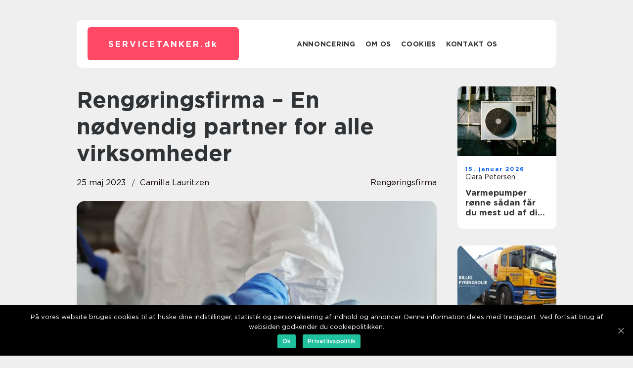

--- FILE ---
content_type: text/html; charset=UTF-8
request_url: https://servicetanker.dk/rengoeringsfirma-en-noedvendig-partner-for-alle-virksomheder/
body_size: 11909
content:
<!doctype html>
<html lang="da-DK">
<head>
    <meta charset="UTF-8">
    <meta name="viewport" content="width=device-width, initial-scale=1">

    <link rel="apple-touch-icon" sizes="180x180" href="https://servicetanker.dk/wp-content/themes/klikko7_d_04_06_2025/dest/images/favicon.png">
    <link rel="icon" type="image/png" sizes="32x32" href="https://servicetanker.dk/wp-content/themes/klikko7_d_04_06_2025/dest/images/favicon.png">
    <link rel="icon" type="image/png" sizes="16x16" href="https://servicetanker.dk/wp-content/themes/klikko7_d_04_06_2025/dest/images/favicon.png">
    <link href="https://servicetanker.dk/wp-content/themes/klikko7_d_04_06_2025/dest/fonts/fonts.css" rel="stylesheet">
            <title>Rengøringsfirma – En nødvendig partner for alle virksomheder</title>
    <meta name='robots' content='index, follow' />
	<style>img:is([sizes="auto" i], [sizes^="auto," i]) { contain-intrinsic-size: 3000px 1500px }</style>
	
	<!-- This site is optimized with the Yoast SEO plugin v25.3.1 - https://yoast.com/wordpress/plugins/seo/ -->
	<link rel="canonical" href="https://servicetanker.dk/rengoeringsfirma-en-noedvendig-partner-for-alle-virksomheder/" />
	<meta property="og:locale" content="da_DK" />
	<meta property="og:type" content="article" />
	<meta property="og:title" content="Rengøringsfirma – En nødvendig partner for alle virksomheder - Få indsigt i service og kundepleje gennem vores blog" />
	<meta property="og:description" content="Når det kommer til at drive en virksomhed, er der mange tiltag, man skal huske på. Det at skabe en rent og ordentlig arbejdsplads er ikke kun en nødvendighed af hygiejniske årsager, men også af praktiske årsager. At have en ren arbejdsplads kan bidrage til en øget produktivitet og en gladere arbejdsstyrke. Men det er [&hellip;]" />
	<meta property="og:url" content="https://servicetanker.dk/rengoeringsfirma-en-noedvendig-partner-for-alle-virksomheder/" />
	<meta property="og:site_name" content="Få indsigt i service og kundepleje gennem vores blog" />
	<meta property="article:published_time" content="2023-05-25T08:50:40+00:00" />
	<meta property="article:modified_time" content="2025-07-02T12:45:56+00:00" />
	<meta property="og:image" content="https://servicetanker.dk/wp-content/uploads/2023/05/pexels-4099467.jpeg" />
	<meta property="og:image:width" content="1000" />
	<meta property="og:image:height" content="667" />
	<meta property="og:image:type" content="image/jpeg" />
	<meta name="author" content="Camilla Lauritzen" />
	<meta name="twitter:card" content="summary_large_image" />
	<script type="application/ld+json" class="yoast-schema-graph">{"@context":"https://schema.org","@graph":[{"@type":"WebPage","@id":"https://servicetanker.dk/rengoeringsfirma-en-noedvendig-partner-for-alle-virksomheder/","url":"https://servicetanker.dk/rengoeringsfirma-en-noedvendig-partner-for-alle-virksomheder/","name":"Rengøringsfirma – En nødvendig partner for alle virksomheder - Få indsigt i service og kundepleje gennem vores blog","isPartOf":{"@id":"https://servicetanker.dk/#website"},"primaryImageOfPage":{"@id":"https://servicetanker.dk/rengoeringsfirma-en-noedvendig-partner-for-alle-virksomheder/#primaryimage"},"image":{"@id":"https://servicetanker.dk/rengoeringsfirma-en-noedvendig-partner-for-alle-virksomheder/#primaryimage"},"thumbnailUrl":"https://servicetanker.dk/wp-content/uploads/2023/05/pexels-4099467.jpeg","datePublished":"2023-05-25T08:50:40+00:00","dateModified":"2025-07-02T12:45:56+00:00","author":{"@id":"https://servicetanker.dk/#/schema/person/957fb5757eed57a6cd56c792e0e10fef"},"breadcrumb":{"@id":"https://servicetanker.dk/rengoeringsfirma-en-noedvendig-partner-for-alle-virksomheder/#breadcrumb"},"inLanguage":"da-DK","potentialAction":[{"@type":"ReadAction","target":["https://servicetanker.dk/rengoeringsfirma-en-noedvendig-partner-for-alle-virksomheder/"]}]},{"@type":"ImageObject","inLanguage":"da-DK","@id":"https://servicetanker.dk/rengoeringsfirma-en-noedvendig-partner-for-alle-virksomheder/#primaryimage","url":"https://servicetanker.dk/wp-content/uploads/2023/05/pexels-4099467.jpeg","contentUrl":"https://servicetanker.dk/wp-content/uploads/2023/05/pexels-4099467.jpeg","width":1000,"height":667},{"@type":"BreadcrumbList","@id":"https://servicetanker.dk/rengoeringsfirma-en-noedvendig-partner-for-alle-virksomheder/#breadcrumb","itemListElement":[{"@type":"ListItem","position":1,"name":"Hjem","item":"https://servicetanker.dk/"},{"@type":"ListItem","position":2,"name":"Rengøringsfirma – En nødvendig partner for alle virksomheder"}]},{"@type":"WebSite","@id":"https://servicetanker.dk/#website","url":"https://servicetanker.dk/","name":"Få indsigt i service og kundepleje gennem vores blog","description":"Følg vores blog og få artikler, guides og cases om service og kundepleje.","potentialAction":[{"@type":"SearchAction","target":{"@type":"EntryPoint","urlTemplate":"https://servicetanker.dk/?s={search_term_string}"},"query-input":{"@type":"PropertyValueSpecification","valueRequired":true,"valueName":"search_term_string"}}],"inLanguage":"da-DK"},{"@type":"Person","@id":"https://servicetanker.dk/#/schema/person/957fb5757eed57a6cd56c792e0e10fef","name":"Camilla Lauritzen","image":{"@type":"ImageObject","inLanguage":"da-DK","@id":"https://servicetanker.dk/#/schema/person/image/","url":"https://secure.gravatar.com/avatar/f1e1e24fb4ca05e1d28bb33c0875bd15a53162ca7e0ec10fa2f246a2b033e1c7?s=96&d=mm&r=g","contentUrl":"https://secure.gravatar.com/avatar/f1e1e24fb4ca05e1d28bb33c0875bd15a53162ca7e0ec10fa2f246a2b033e1c7?s=96&d=mm&r=g","caption":"Camilla Lauritzen"},"description":"Innovativ og l&oslash;sningsorienteret Full-Stack Developer med en bachelor i Softwareudvikling fra IT-Universitetet i K&oslash;benhavn (ITU). Jeg har en st&aelig;rk teknisk forst&aring;else og stor erfaring med at arbejde i hele tech-stack&rsquo;en &ndash; fra frontend med moderne JavaScript-frameworks til backend-udvikling i robuste servermilj&oslash;er. Jeg udvikler skalerbare og effektive digitale l&oslash;sninger med fokus p&aring; performance, sikkerhed og brugervenlighed. Min analytiske tilgang g&oslash;r, at jeg altid s&oslash;ger at optimere kode, systemarkitektur og arbejdsgange, s&aring; b&aring;de udviklingstid og slutresultat bliver s&aring; effektivt som muligt. Derudover har jeg stor erfaring med at skrive og redigere teknisk dokumentation, API-vejledninger og brugermanualer, hvilket skaber gennemsigtighed og styrker samarbejdet mellem udvikling, forretning og &oslash;vrige interessenter. Jeg trives i tv&aelig;rfaglige teams og br&aelig;nder for at bygge l&oslash;sninger, der skaber reel v&aelig;rdi for b&aring;de brugere og virksomheder.","url":"https://servicetanker.dk/author/camilla_lauritzen/"}]}</script>
	<!-- / Yoast SEO plugin. -->


<link rel="alternate" type="application/rss+xml" title="Få indsigt i service og kundepleje gennem vores blog &raquo; Rengøringsfirma – En nødvendig partner for alle virksomheder-kommentar-feed" href="https://servicetanker.dk/rengoeringsfirma-en-noedvendig-partner-for-alle-virksomheder/feed/" />
<script type="text/javascript">
/* <![CDATA[ */
window._wpemojiSettings = {"baseUrl":"https:\/\/s.w.org\/images\/core\/emoji\/16.0.1\/72x72\/","ext":".png","svgUrl":"https:\/\/s.w.org\/images\/core\/emoji\/16.0.1\/svg\/","svgExt":".svg","source":{"concatemoji":"https:\/\/servicetanker.dk\/wp-includes\/js\/wp-emoji-release.min.js?ver=6.8.3"}};
/*! This file is auto-generated */
!function(s,n){var o,i,e;function c(e){try{var t={supportTests:e,timestamp:(new Date).valueOf()};sessionStorage.setItem(o,JSON.stringify(t))}catch(e){}}function p(e,t,n){e.clearRect(0,0,e.canvas.width,e.canvas.height),e.fillText(t,0,0);var t=new Uint32Array(e.getImageData(0,0,e.canvas.width,e.canvas.height).data),a=(e.clearRect(0,0,e.canvas.width,e.canvas.height),e.fillText(n,0,0),new Uint32Array(e.getImageData(0,0,e.canvas.width,e.canvas.height).data));return t.every(function(e,t){return e===a[t]})}function u(e,t){e.clearRect(0,0,e.canvas.width,e.canvas.height),e.fillText(t,0,0);for(var n=e.getImageData(16,16,1,1),a=0;a<n.data.length;a++)if(0!==n.data[a])return!1;return!0}function f(e,t,n,a){switch(t){case"flag":return n(e,"\ud83c\udff3\ufe0f\u200d\u26a7\ufe0f","\ud83c\udff3\ufe0f\u200b\u26a7\ufe0f")?!1:!n(e,"\ud83c\udde8\ud83c\uddf6","\ud83c\udde8\u200b\ud83c\uddf6")&&!n(e,"\ud83c\udff4\udb40\udc67\udb40\udc62\udb40\udc65\udb40\udc6e\udb40\udc67\udb40\udc7f","\ud83c\udff4\u200b\udb40\udc67\u200b\udb40\udc62\u200b\udb40\udc65\u200b\udb40\udc6e\u200b\udb40\udc67\u200b\udb40\udc7f");case"emoji":return!a(e,"\ud83e\udedf")}return!1}function g(e,t,n,a){var r="undefined"!=typeof WorkerGlobalScope&&self instanceof WorkerGlobalScope?new OffscreenCanvas(300,150):s.createElement("canvas"),o=r.getContext("2d",{willReadFrequently:!0}),i=(o.textBaseline="top",o.font="600 32px Arial",{});return e.forEach(function(e){i[e]=t(o,e,n,a)}),i}function t(e){var t=s.createElement("script");t.src=e,t.defer=!0,s.head.appendChild(t)}"undefined"!=typeof Promise&&(o="wpEmojiSettingsSupports",i=["flag","emoji"],n.supports={everything:!0,everythingExceptFlag:!0},e=new Promise(function(e){s.addEventListener("DOMContentLoaded",e,{once:!0})}),new Promise(function(t){var n=function(){try{var e=JSON.parse(sessionStorage.getItem(o));if("object"==typeof e&&"number"==typeof e.timestamp&&(new Date).valueOf()<e.timestamp+604800&&"object"==typeof e.supportTests)return e.supportTests}catch(e){}return null}();if(!n){if("undefined"!=typeof Worker&&"undefined"!=typeof OffscreenCanvas&&"undefined"!=typeof URL&&URL.createObjectURL&&"undefined"!=typeof Blob)try{var e="postMessage("+g.toString()+"("+[JSON.stringify(i),f.toString(),p.toString(),u.toString()].join(",")+"));",a=new Blob([e],{type:"text/javascript"}),r=new Worker(URL.createObjectURL(a),{name:"wpTestEmojiSupports"});return void(r.onmessage=function(e){c(n=e.data),r.terminate(),t(n)})}catch(e){}c(n=g(i,f,p,u))}t(n)}).then(function(e){for(var t in e)n.supports[t]=e[t],n.supports.everything=n.supports.everything&&n.supports[t],"flag"!==t&&(n.supports.everythingExceptFlag=n.supports.everythingExceptFlag&&n.supports[t]);n.supports.everythingExceptFlag=n.supports.everythingExceptFlag&&!n.supports.flag,n.DOMReady=!1,n.readyCallback=function(){n.DOMReady=!0}}).then(function(){return e}).then(function(){var e;n.supports.everything||(n.readyCallback(),(e=n.source||{}).concatemoji?t(e.concatemoji):e.wpemoji&&e.twemoji&&(t(e.twemoji),t(e.wpemoji)))}))}((window,document),window._wpemojiSettings);
/* ]]> */
</script>
<style id='wp-emoji-styles-inline-css' type='text/css'>

	img.wp-smiley, img.emoji {
		display: inline !important;
		border: none !important;
		box-shadow: none !important;
		height: 1em !important;
		width: 1em !important;
		margin: 0 0.07em !important;
		vertical-align: -0.1em !important;
		background: none !important;
		padding: 0 !important;
	}
</style>
<link rel='stylesheet' id='wp-block-library-css' href='https://servicetanker.dk/wp-includes/css/dist/block-library/style.min.css?ver=6.8.3' type='text/css' media='all' />
<style id='classic-theme-styles-inline-css' type='text/css'>
/*! This file is auto-generated */
.wp-block-button__link{color:#fff;background-color:#32373c;border-radius:9999px;box-shadow:none;text-decoration:none;padding:calc(.667em + 2px) calc(1.333em + 2px);font-size:1.125em}.wp-block-file__button{background:#32373c;color:#fff;text-decoration:none}
</style>
<style id='global-styles-inline-css' type='text/css'>
:root{--wp--preset--aspect-ratio--square: 1;--wp--preset--aspect-ratio--4-3: 4/3;--wp--preset--aspect-ratio--3-4: 3/4;--wp--preset--aspect-ratio--3-2: 3/2;--wp--preset--aspect-ratio--2-3: 2/3;--wp--preset--aspect-ratio--16-9: 16/9;--wp--preset--aspect-ratio--9-16: 9/16;--wp--preset--color--black: #000000;--wp--preset--color--cyan-bluish-gray: #abb8c3;--wp--preset--color--white: #ffffff;--wp--preset--color--pale-pink: #f78da7;--wp--preset--color--vivid-red: #cf2e2e;--wp--preset--color--luminous-vivid-orange: #ff6900;--wp--preset--color--luminous-vivid-amber: #fcb900;--wp--preset--color--light-green-cyan: #7bdcb5;--wp--preset--color--vivid-green-cyan: #00d084;--wp--preset--color--pale-cyan-blue: #8ed1fc;--wp--preset--color--vivid-cyan-blue: #0693e3;--wp--preset--color--vivid-purple: #9b51e0;--wp--preset--gradient--vivid-cyan-blue-to-vivid-purple: linear-gradient(135deg,rgba(6,147,227,1) 0%,rgb(155,81,224) 100%);--wp--preset--gradient--light-green-cyan-to-vivid-green-cyan: linear-gradient(135deg,rgb(122,220,180) 0%,rgb(0,208,130) 100%);--wp--preset--gradient--luminous-vivid-amber-to-luminous-vivid-orange: linear-gradient(135deg,rgba(252,185,0,1) 0%,rgba(255,105,0,1) 100%);--wp--preset--gradient--luminous-vivid-orange-to-vivid-red: linear-gradient(135deg,rgba(255,105,0,1) 0%,rgb(207,46,46) 100%);--wp--preset--gradient--very-light-gray-to-cyan-bluish-gray: linear-gradient(135deg,rgb(238,238,238) 0%,rgb(169,184,195) 100%);--wp--preset--gradient--cool-to-warm-spectrum: linear-gradient(135deg,rgb(74,234,220) 0%,rgb(151,120,209) 20%,rgb(207,42,186) 40%,rgb(238,44,130) 60%,rgb(251,105,98) 80%,rgb(254,248,76) 100%);--wp--preset--gradient--blush-light-purple: linear-gradient(135deg,rgb(255,206,236) 0%,rgb(152,150,240) 100%);--wp--preset--gradient--blush-bordeaux: linear-gradient(135deg,rgb(254,205,165) 0%,rgb(254,45,45) 50%,rgb(107,0,62) 100%);--wp--preset--gradient--luminous-dusk: linear-gradient(135deg,rgb(255,203,112) 0%,rgb(199,81,192) 50%,rgb(65,88,208) 100%);--wp--preset--gradient--pale-ocean: linear-gradient(135deg,rgb(255,245,203) 0%,rgb(182,227,212) 50%,rgb(51,167,181) 100%);--wp--preset--gradient--electric-grass: linear-gradient(135deg,rgb(202,248,128) 0%,rgb(113,206,126) 100%);--wp--preset--gradient--midnight: linear-gradient(135deg,rgb(2,3,129) 0%,rgb(40,116,252) 100%);--wp--preset--font-size--small: 13px;--wp--preset--font-size--medium: 20px;--wp--preset--font-size--large: 36px;--wp--preset--font-size--x-large: 42px;--wp--preset--spacing--20: 0.44rem;--wp--preset--spacing--30: 0.67rem;--wp--preset--spacing--40: 1rem;--wp--preset--spacing--50: 1.5rem;--wp--preset--spacing--60: 2.25rem;--wp--preset--spacing--70: 3.38rem;--wp--preset--spacing--80: 5.06rem;--wp--preset--shadow--natural: 6px 6px 9px rgba(0, 0, 0, 0.2);--wp--preset--shadow--deep: 12px 12px 50px rgba(0, 0, 0, 0.4);--wp--preset--shadow--sharp: 6px 6px 0px rgba(0, 0, 0, 0.2);--wp--preset--shadow--outlined: 6px 6px 0px -3px rgba(255, 255, 255, 1), 6px 6px rgba(0, 0, 0, 1);--wp--preset--shadow--crisp: 6px 6px 0px rgba(0, 0, 0, 1);}:where(.is-layout-flex){gap: 0.5em;}:where(.is-layout-grid){gap: 0.5em;}body .is-layout-flex{display: flex;}.is-layout-flex{flex-wrap: wrap;align-items: center;}.is-layout-flex > :is(*, div){margin: 0;}body .is-layout-grid{display: grid;}.is-layout-grid > :is(*, div){margin: 0;}:where(.wp-block-columns.is-layout-flex){gap: 2em;}:where(.wp-block-columns.is-layout-grid){gap: 2em;}:where(.wp-block-post-template.is-layout-flex){gap: 1.25em;}:where(.wp-block-post-template.is-layout-grid){gap: 1.25em;}.has-black-color{color: var(--wp--preset--color--black) !important;}.has-cyan-bluish-gray-color{color: var(--wp--preset--color--cyan-bluish-gray) !important;}.has-white-color{color: var(--wp--preset--color--white) !important;}.has-pale-pink-color{color: var(--wp--preset--color--pale-pink) !important;}.has-vivid-red-color{color: var(--wp--preset--color--vivid-red) !important;}.has-luminous-vivid-orange-color{color: var(--wp--preset--color--luminous-vivid-orange) !important;}.has-luminous-vivid-amber-color{color: var(--wp--preset--color--luminous-vivid-amber) !important;}.has-light-green-cyan-color{color: var(--wp--preset--color--light-green-cyan) !important;}.has-vivid-green-cyan-color{color: var(--wp--preset--color--vivid-green-cyan) !important;}.has-pale-cyan-blue-color{color: var(--wp--preset--color--pale-cyan-blue) !important;}.has-vivid-cyan-blue-color{color: var(--wp--preset--color--vivid-cyan-blue) !important;}.has-vivid-purple-color{color: var(--wp--preset--color--vivid-purple) !important;}.has-black-background-color{background-color: var(--wp--preset--color--black) !important;}.has-cyan-bluish-gray-background-color{background-color: var(--wp--preset--color--cyan-bluish-gray) !important;}.has-white-background-color{background-color: var(--wp--preset--color--white) !important;}.has-pale-pink-background-color{background-color: var(--wp--preset--color--pale-pink) !important;}.has-vivid-red-background-color{background-color: var(--wp--preset--color--vivid-red) !important;}.has-luminous-vivid-orange-background-color{background-color: var(--wp--preset--color--luminous-vivid-orange) !important;}.has-luminous-vivid-amber-background-color{background-color: var(--wp--preset--color--luminous-vivid-amber) !important;}.has-light-green-cyan-background-color{background-color: var(--wp--preset--color--light-green-cyan) !important;}.has-vivid-green-cyan-background-color{background-color: var(--wp--preset--color--vivid-green-cyan) !important;}.has-pale-cyan-blue-background-color{background-color: var(--wp--preset--color--pale-cyan-blue) !important;}.has-vivid-cyan-blue-background-color{background-color: var(--wp--preset--color--vivid-cyan-blue) !important;}.has-vivid-purple-background-color{background-color: var(--wp--preset--color--vivid-purple) !important;}.has-black-border-color{border-color: var(--wp--preset--color--black) !important;}.has-cyan-bluish-gray-border-color{border-color: var(--wp--preset--color--cyan-bluish-gray) !important;}.has-white-border-color{border-color: var(--wp--preset--color--white) !important;}.has-pale-pink-border-color{border-color: var(--wp--preset--color--pale-pink) !important;}.has-vivid-red-border-color{border-color: var(--wp--preset--color--vivid-red) !important;}.has-luminous-vivid-orange-border-color{border-color: var(--wp--preset--color--luminous-vivid-orange) !important;}.has-luminous-vivid-amber-border-color{border-color: var(--wp--preset--color--luminous-vivid-amber) !important;}.has-light-green-cyan-border-color{border-color: var(--wp--preset--color--light-green-cyan) !important;}.has-vivid-green-cyan-border-color{border-color: var(--wp--preset--color--vivid-green-cyan) !important;}.has-pale-cyan-blue-border-color{border-color: var(--wp--preset--color--pale-cyan-blue) !important;}.has-vivid-cyan-blue-border-color{border-color: var(--wp--preset--color--vivid-cyan-blue) !important;}.has-vivid-purple-border-color{border-color: var(--wp--preset--color--vivid-purple) !important;}.has-vivid-cyan-blue-to-vivid-purple-gradient-background{background: var(--wp--preset--gradient--vivid-cyan-blue-to-vivid-purple) !important;}.has-light-green-cyan-to-vivid-green-cyan-gradient-background{background: var(--wp--preset--gradient--light-green-cyan-to-vivid-green-cyan) !important;}.has-luminous-vivid-amber-to-luminous-vivid-orange-gradient-background{background: var(--wp--preset--gradient--luminous-vivid-amber-to-luminous-vivid-orange) !important;}.has-luminous-vivid-orange-to-vivid-red-gradient-background{background: var(--wp--preset--gradient--luminous-vivid-orange-to-vivid-red) !important;}.has-very-light-gray-to-cyan-bluish-gray-gradient-background{background: var(--wp--preset--gradient--very-light-gray-to-cyan-bluish-gray) !important;}.has-cool-to-warm-spectrum-gradient-background{background: var(--wp--preset--gradient--cool-to-warm-spectrum) !important;}.has-blush-light-purple-gradient-background{background: var(--wp--preset--gradient--blush-light-purple) !important;}.has-blush-bordeaux-gradient-background{background: var(--wp--preset--gradient--blush-bordeaux) !important;}.has-luminous-dusk-gradient-background{background: var(--wp--preset--gradient--luminous-dusk) !important;}.has-pale-ocean-gradient-background{background: var(--wp--preset--gradient--pale-ocean) !important;}.has-electric-grass-gradient-background{background: var(--wp--preset--gradient--electric-grass) !important;}.has-midnight-gradient-background{background: var(--wp--preset--gradient--midnight) !important;}.has-small-font-size{font-size: var(--wp--preset--font-size--small) !important;}.has-medium-font-size{font-size: var(--wp--preset--font-size--medium) !important;}.has-large-font-size{font-size: var(--wp--preset--font-size--large) !important;}.has-x-large-font-size{font-size: var(--wp--preset--font-size--x-large) !important;}
:where(.wp-block-post-template.is-layout-flex){gap: 1.25em;}:where(.wp-block-post-template.is-layout-grid){gap: 1.25em;}
:where(.wp-block-columns.is-layout-flex){gap: 2em;}:where(.wp-block-columns.is-layout-grid){gap: 2em;}
:root :where(.wp-block-pullquote){font-size: 1.5em;line-height: 1.6;}
</style>
<link rel='stylesheet' id='theme-a-style-css' href='https://servicetanker.dk/wp-content/themes/klikko7_d_04_06_2025/style.css?ver=6.8.3' type='text/css' media='all' />
<link rel='stylesheet' id='main-style-css' href='https://servicetanker.dk/wp-content/themes/klikko7_d_04_06_2025/dest/css/app.css?ver=6.8.3' type='text/css' media='all' />
<link rel='stylesheet' id='owl-carousel-css' href='https://servicetanker.dk/wp-content/themes/klikko7_d_04_06_2025/dest/css/owl.carousel.min.css?ver=1' type='text/css' media='all' />
<script type="text/javascript" src="https://servicetanker.dk/wp-includes/js/jquery/jquery.min.js?ver=3.7.1" id="jquery-core-js"></script>
<script type="text/javascript" src="https://servicetanker.dk/wp-includes/js/jquery/jquery-migrate.min.js?ver=3.4.1" id="jquery-migrate-js"></script>
<link rel="https://api.w.org/" href="https://servicetanker.dk/wp-json/" /><link rel="alternate" title="JSON" type="application/json" href="https://servicetanker.dk/wp-json/wp/v2/posts/30" /><link rel="EditURI" type="application/rsd+xml" title="RSD" href="https://servicetanker.dk/xmlrpc.php?rsd" />
<meta name="generator" content="WordPress 6.8.3" />
<link rel='shortlink' href='https://servicetanker.dk/?p=30' />
<link rel="alternate" title="oEmbed (JSON)" type="application/json+oembed" href="https://servicetanker.dk/wp-json/oembed/1.0/embed?url=https%3A%2F%2Fservicetanker.dk%2Frengoeringsfirma-en-noedvendig-partner-for-alle-virksomheder%2F" />
<link rel="alternate" title="oEmbed (XML)" type="text/xml+oembed" href="https://servicetanker.dk/wp-json/oembed/1.0/embed?url=https%3A%2F%2Fservicetanker.dk%2Frengoeringsfirma-en-noedvendig-partner-for-alle-virksomheder%2F&#038;format=xml" />
<script type="text/javascript">var ajaxurl = "https://servicetanker.dk/wp-admin/admin-ajax.php";</script>
    <script type="application/ld+json">
        {
          "@context": "https://schema.org",
          "@type": "NewsArticle",
          "mainEntityOfPage": {
            "@type": "WebPage",
            "@id": "https://servicetanker.dk/rengoeringsfirma-en-noedvendig-partner-for-alle-virksomheder/"
          },
          "headline": "Rengøringsfirma – En nødvendig partner for alle virksomheder",
          "image": "https://servicetanker.dk/wp-content/uploads/2023/05/pexels-4099467.jpeg",
          "datePublished": "2023-05-25T10:50:40+02:00",
          "dateModified":  "2025-07-02T14:45:56+02:00",
          "author": {
            "@type": "Person",
            "name": "Camilla Lauritzen"
          },
          "publisher": {
             "@type": "Organization",
             "name": "Få indsigt i service og kundepleje gennem vores blog",
             "logo": {
                "@type": "ImageObject",
                "url": "https://servicetanker.dk/wp-content/themes/klikko7_d_04_06_2025/dest/images/favicon.png"
             }
          }
        }

    </script>

    </head>

<body class="wp-singular post-template-default single single-post postid-30 single-format-standard wp-theme-klikko7_d_04_06_2025">
<main>
    <div class="dzd-top-banner">
        <div id="HeaderWideBanner970" class="dzd-banner dzd-wide-banner"></div>    </div>
    <div class="dzd-main-wrapper">
        <div class="dzd-left-banner-block">
            <div id="LeftSidebarScrollBanner300" class="dzd-banner"></div>        </div>
        <div class="dzd-section-body">
            <header class="dzd-header-block">
                <div class="dzd-max-width-content dzd-container-fluid">
                    <div class="dzd-header-block__wrapper">
                        <div class="dzd-header-logo__wrapper">
                            <a href="https://servicetanker.dk" class="dzd-header-logo">
                                <span class="dzd-site-name">
                                    servicetanker.<span>dk</span>                                </span>
                            </a>
                        </div>

                        <div id="dzd-burger-nav" class="dzd-nav__burger">
                            <i class="dzd-burger-item"></i>
                            <i class="dzd-burger-item"></i>
                            <i class="dzd-burger-item"></i>
                        </div>

                        <div class="dzd-header-nav">
                            <div class="menu-klikko-main-menu-container"><ul id="menu-klikko-main-menu" class="menu"><li id="menu-item-664" class="menu-item menu-item-type-post_type menu-item-object-page menu-item-664"><a href="https://servicetanker.dk/annoncering/">Annoncering</a></li>
<li id="menu-item-665" class="menu-item menu-item-type-post_type menu-item-object-page menu-item-665"><a href="https://servicetanker.dk/om-os/">Om os</a></li>
<li id="menu-item-666" class="menu-item menu-item-type-post_type menu-item-object-page menu-item-privacy-policy menu-item-666"><a rel="privacy-policy" href="https://servicetanker.dk/cookies/">Cookies</a></li>
<li id="menu-item-667" class="menu-item menu-item-type-post_type menu-item-object-page menu-item-667"><a href="https://servicetanker.dk/kontakt-os/">Kontakt os</a></li>
</ul></div>
                            <div class="dzd-header-nav__close">
                                <span></span>
                                <span></span>
                            </div>
                        </div>
                    </div>
                    <div class="dzd-mobile-banner-top">
                        <div id="LeftSidebarScrollBanner300" class="dzd-banner"></div>                    </div>
                </div>
            </header>

    <div class="dzd-single-blog">
        <section class="dzd-main-content">
            <div class="dzd-main-block">
                <div class="dzd-hero-content">
                    <h1>Rengøringsfirma – En nødvendig partner for alle virksomheder</h1>
                                        <div class="dzd-hero-data">
                        <div class="dzd-card-info">
                            <div class="dzd-card-date">
                                25 maj 2023                            </div>
                            <div class="dzd-card-author">
                                <a href="https://servicetanker.dk/author/camilla_lauritzen/">Camilla Lauritzen</a>                            </div>
                        </div>
                                                    <div class="dzd-card-categories">
                                <a href="https://servicetanker.dk/category/rengoeringsfirma/" rel="tag">rengøringsfirma</a>                            </div>
                                            </div>
                                            <div class="dzd-main-content__image">
                            <img width="712" height="475" src="https://servicetanker.dk/wp-content/uploads/2023/05/pexels-4099467-728x486.jpeg" class="attachment-front-large size-front-large" alt="" decoding="async" fetchpriority="high" srcset="https://servicetanker.dk/wp-content/uploads/2023/05/pexels-4099467-728x486.jpeg 728w, https://servicetanker.dk/wp-content/uploads/2023/05/pexels-4099467-300x200.jpeg 300w, https://servicetanker.dk/wp-content/uploads/2023/05/pexels-4099467-640x427.jpeg 640w, https://servicetanker.dk/wp-content/uploads/2023/05/pexels-4099467-768x512.jpeg 768w, https://servicetanker.dk/wp-content/uploads/2023/05/pexels-4099467-361x241.jpeg 361w, https://servicetanker.dk/wp-content/uploads/2023/05/pexels-4099467-200x133.jpeg 200w, https://servicetanker.dk/wp-content/uploads/2023/05/pexels-4099467-354x236.jpeg 354w, https://servicetanker.dk/wp-content/uploads/2023/05/pexels-4099467-167x111.jpeg 167w, https://servicetanker.dk/wp-content/uploads/2023/05/pexels-4099467-411x274.jpeg 411w, https://servicetanker.dk/wp-content/uploads/2023/05/pexels-4099467.jpeg 1000w" sizes="(max-width: 712px) 100vw, 712px" />                        </div>
                                        <div class="dzd-main-content__text">
                                                <p><img src='https://wsnonline.dk/storage/editorials/editorial.png' alt='editorial' style='padding:0;margin:0;height:auto;display:block;'></p>
<p><strong>Når det kommer til at drive en virksomhed, er der mange tiltag, man skal huske på. Det at skabe en rent og ordentlig arbejdsplads er ikke kun en nødvendighed af hygiejniske årsager, men også af praktiske årsager. At have en ren arbejdsplads kan bidrage til en øget produktivitet og en gladere arbejdsstyrke. Men det er ikke altid, at virksomheder har kapaciteten eller ønsker at bruge tid og kræfter på at rense deres kontorer selv. Der er her, et rengøringsfirma kommer ind i billedet.</strong></p>
</p>
<p><picture><source srcset="https://wsnonline.dk/storage/image-gallery-images/pixabay-5180864.webp" type="image/webp"><source srcset="https://wsnonline.dk/storage/image-gallery-images/pixabay-5180864.jpeg" type="image/jpeg"><img decoding="async" src="https://wsnonline.dk/storage/image-gallery-images/pixabay-5180864.jpeg" alt="rengøringsfirma" style="max-width: 500px !important; height: 258px; display: block !important; margin-left: auto !important; margin-right: auto !important;" width="390"></picture></p>
<h2>Virksomhedens succes afhænger af et godt førstehåndsindtryk</h2>
</p>
<p>Når kunder, partnere eller andre besøgende træder ind på din virksomhed, vil de skabe sig et indtryk af virksomheden og dens renlighed. Et rodende og ulækkert arbejdsmiljø kan have en direkte effekt på dit firma, da det kan sige meget om dit erhverv og kompetencer. At samarbejde med et professionelt rengøringsfirma kan hjælpe med at skabe et rent førstehåndsindtryk af virksomheden, hvilket kan være med til at sikre din virksomheds succes.</p>
</p>
<h2>Faktorer, som man bør overveje, når man samarbejder med et rengøringsfirma</h2>
</p>
<p>Når man vælger at samarbejde med et rengøringsfirma, bør man huske, at det er en vigtig beslutning, som kræver tid og opmærksomhed. Der er mange faktorer, der bør overvejes, før man vælger den rigtige partner. Først og fremmest bør du tage højde for virksomhedens rygtbarhed og se på kundeanmeldelser og referencer, for på den måde at sikre dig, at du arbejder med en professionel partner.</p>
</p>
<p>En anden vigtig faktor er kvaliteten af arbejdet. Det er vigtigt at sikre sig, at rengøringsfirmaets arbejde lever op til dine forventninger og til de standarder, der kræves til dit specifikke arbejdsmiljø. Dette kan gøres ved at se på deres rengøringsteknikker og produkter, som de bruger for at få arbejdet gjort på en tilfredsstillende måde.</p>
</p>
<h2>Fordele ved at samarbejde med et rengøringsfirma</h2>
</p>
<p>Udover at skabe et godt førstehåndsindtryk af virksomheden og sikre et rent og ryddeligt arbejdsmiljø, er der mange andre fordele ved at samarbejde med et professionelt rengøringsfirma. En af disse fordele er, at det kan spare virksomheden tid og energi på rengøringen. Hvis virksomheden selv stod for rengøringen ville det tage tid og fokus væk fra kerneaktiviteter, men ved at outsourcere rengøringen til et rengøringsfirma, kan virksomheden fokusere på det, de er bedst til.</p>
</p>
<p>Ydermere kan samarbejdet med et rengøringsfirma spare virksomheden penge. Ved at lade professionelle tage sig af rengøringen, kan de sikre en effektiv og optimal rengøring, hvilket kan medføre besparelser på lang sigt. Det kan også give en mere fleksibel arbejdstid, da rengøringsfirmaet vil kunne tilpasse deres arbejdstider, så de ikke forstyrrer virksomhedens daglige drift.</p>
</p>
<p>At samarbejde med et rengøringsfirma er derfor en nødvendig partner for alle virksomheder. Det kan bidrage til et renere og mere produktivt arbejdsmiljø og sikre en positiv opfattelse af virksomheden.</p>
</p>
<p>Læs mere her: <a href="https://sds-service.dk/" target="_blank" rel="noopener">https://sds-service.dk/</a></p>
                        
    <div class="dzd-section-sitemap">
        <a href="https://servicetanker.dk/sitemap/" class="dzd-sitemap-title">
            Få læst flere indlæg her        </a>
    </div>

                        </div>
                    <div class="dzd-inner-content-banner dzd-middle">
    <div id="BodyMiddleWideBanner728" class="dzd-banner dzd-banner-m"></div>
    <div id="BodyMiddleMobileBanner320" class="dzd-banner dzd-banner-s"></div>
</div>                </div>
            </div>
            <aside class="dzd-sidebar-block">
                
<div class="dzd-sidebar-post">
            <div class="dzd-sidebar-post__item">
            <a href="https://servicetanker.dk/varmepumper-roenne-saadan-faar-du-mest-ud-af-din-varme-paa-bornholm/" class="dzd-post-thumbnail">
                <img width="200" height="141" src="https://servicetanker.dk/wp-content/uploads/2026/01/68bf428a3389b-200x141.jpeg" class="attachment-sidebar-image size-sidebar-image" alt="" decoding="async" />            </a>
            <div class="dzd-sidebar-post__body">
                
    <div class="dzd-card-footer">
        <span class="dzd-card-footer__time">
            15. januar 2026        </span>
        <span class="dzd-card-footer__author">
            <a href="https://servicetanker.dk/author/clara_petersen/">Clara Petersen</a>        </span>
    </div>

                    <a href="https://servicetanker.dk/varmepumper-roenne-saadan-faar-du-mest-ud-af-din-varme-paa-bornholm/">
                    <h3 class="dzd-short-title">Varmepumper rønne  sådan får du mest ud af din varme på bornholm</h3>
                </a>
            </div>
        </div>
                <div class="dzd-sidebar-post__item">
            <a href="https://servicetanker.dk/fyringsolie-pris-saadan-faar-du-mest-varme-for-pengene/" class="dzd-post-thumbnail">
                <img width="200" height="141" src="https://servicetanker.dk/wp-content/uploads/2026/01/68a789e9bca47-200x141.jpeg" class="attachment-sidebar-image size-sidebar-image" alt="" decoding="async" />            </a>
            <div class="dzd-sidebar-post__body">
                
    <div class="dzd-card-footer">
        <span class="dzd-card-footer__time">
            10. januar 2026        </span>
        <span class="dzd-card-footer__author">
            <a href="https://servicetanker.dk/author/camilla_lauritzen/">Camilla Lauritzen</a>        </span>
    </div>

                    <a href="https://servicetanker.dk/fyringsolie-pris-saadan-faar-du-mest-varme-for-pengene/">
                    <h3 class="dzd-short-title">Fyringsolie pris: sådan får du mest varme for pengene</h3>
                </a>
            </div>
        </div>
                <div class="dzd-sidebar-post__item">
            <a href="https://servicetanker.dk/el-installatoer-i-aarhus-saadan-vaelger-du-rigtigt/" class="dzd-post-thumbnail">
                <img width="200" height="141" src="https://servicetanker.dk/wp-content/uploads/2026/01/692af20d0eb27-200x141.jpeg" class="attachment-sidebar-image size-sidebar-image" alt="" decoding="async" />            </a>
            <div class="dzd-sidebar-post__body">
                
    <div class="dzd-card-footer">
        <span class="dzd-card-footer__time">
            02. januar 2026        </span>
        <span class="dzd-card-footer__author">
            <a href="https://servicetanker.dk/author/annika_soerensen/">Annika Sørensen</a>        </span>
    </div>

                    <a href="https://servicetanker.dk/el-installatoer-i-aarhus-saadan-vaelger-du-rigtigt/">
                    <h3 class="dzd-short-title">El installatør i Århus: sådan vælger du rigtigt</h3>
                </a>
            </div>
        </div>
                <div class="dzd-sidebar-banner-block">
            <div id="SidebarSquareBanner200" class="dzd-banner dzd-sidebar-banner"></div>        </div>
            <div class="dzd-sidebar-post__item">
            <a href="https://servicetanker.dk/psykolog-i-koebenhavn-en-guidet-vej-til-mental-velvaere/" class="dzd-post-thumbnail">
                <img width="200" height="141" src="https://servicetanker.dk/wp-content/uploads/2025/12/pixabay-5907490-200x141.jpeg" class="attachment-sidebar-image size-sidebar-image" alt="" decoding="async" />            </a>
            <div class="dzd-sidebar-post__body">
                
    <div class="dzd-card-footer">
        <span class="dzd-card-footer__time">
            25. december 2025        </span>
        <span class="dzd-card-footer__author">
            <a href="https://servicetanker.dk/author/clara_petersen/">Clara Petersen</a>        </span>
    </div>

                    <a href="https://servicetanker.dk/psykolog-i-koebenhavn-en-guidet-vej-til-mental-velvaere/">
                    <h3 class="dzd-short-title">Psykolog i København: en guidet vej til mental velvære</h3>
                </a>
            </div>
        </div>
                <div class="dzd-sidebar-post__item">
            <a href="https://servicetanker.dk/find-den-rette-psykolog-for-dig-i-koebenhavn/" class="dzd-post-thumbnail">
                <img width="200" height="141" src="https://servicetanker.dk/wp-content/uploads/2025/12/HZwcaAeLs54-200x141.jpeg" class="attachment-sidebar-image size-sidebar-image" alt="" decoding="async" />            </a>
            <div class="dzd-sidebar-post__body">
                
    <div class="dzd-card-footer">
        <span class="dzd-card-footer__time">
            23. december 2025        </span>
        <span class="dzd-card-footer__author">
            <a href="https://servicetanker.dk/author/annika_soerensen/">Annika Sørensen</a>        </span>
    </div>

                    <a href="https://servicetanker.dk/find-den-rette-psykolog-for-dig-i-koebenhavn/">
                    <h3 class="dzd-short-title">Find den rette psykolog for dig i København</h3>
                </a>
            </div>
        </div>
                <div class="dzd-sidebar-post__item">
            <a href="https://servicetanker.dk/effektiv-alkoholbehandling-vejen-til-et-aedru-liv/" class="dzd-post-thumbnail">
                <img width="200" height="141" src="https://servicetanker.dk/wp-content/uploads/2025/12/pixabay-6004641-200x141.jpeg" class="attachment-sidebar-image size-sidebar-image" alt="" decoding="async" />            </a>
            <div class="dzd-sidebar-post__body">
                
    <div class="dzd-card-footer">
        <span class="dzd-card-footer__time">
            06. december 2025        </span>
        <span class="dzd-card-footer__author">
            <a href="https://servicetanker.dk/author/camilla_lauritzen/">Camilla Lauritzen</a>        </span>
    </div>

                    <a href="https://servicetanker.dk/effektiv-alkoholbehandling-vejen-til-et-aedru-liv/">
                    <h3 class="dzd-short-title">Effektiv alkoholbehandling: vejen til et ædru liv</h3>
                </a>
            </div>
        </div>
                <div class="dzd-sidebar-post__item">
            <a href="https://servicetanker.dk/kloakservice-i-glostrup-saadan-forebygger-du-rotter-og-skader/" class="dzd-post-thumbnail">
                <img width="200" height="141" src="https://servicetanker.dk/wp-content/uploads/2025/12/692f27c195029-200x141.jpeg" class="attachment-sidebar-image size-sidebar-image" alt="" decoding="async" />            </a>
            <div class="dzd-sidebar-post__body">
                
    <div class="dzd-card-footer">
        <span class="dzd-card-footer__time">
            06. december 2025        </span>
        <span class="dzd-card-footer__author">
            <a href="https://servicetanker.dk/author/clara_petersen/">Clara Petersen</a>        </span>
    </div>

                    <a href="https://servicetanker.dk/kloakservice-i-glostrup-saadan-forebygger-du-rotter-og-skader/">
                    <h3 class="dzd-short-title">Kloakservice i Glostrup: sådan forebygger du rotter og skader</h3>
                </a>
            </div>
        </div>
                <div class="dzd-sidebar-post__item">
            <a href="https://servicetanker.dk/forstaa-fordelene-ved-tagpap-som-tagdaekning/" class="dzd-post-thumbnail">
                <img width="200" height="141" src="https://servicetanker.dk/wp-content/uploads/2025/12/67248b1b19895-200x141.jpeg" class="attachment-sidebar-image size-sidebar-image" alt="" decoding="async" />            </a>
            <div class="dzd-sidebar-post__body">
                
    <div class="dzd-card-footer">
        <span class="dzd-card-footer__time">
            05. december 2025        </span>
        <span class="dzd-card-footer__author">
            <a href="https://servicetanker.dk/author/annika_soerensen/">Annika Sørensen</a>        </span>
    </div>

                    <a href="https://servicetanker.dk/forstaa-fordelene-ved-tagpap-som-tagdaekning/">
                    <h3 class="dzd-short-title">Forstå fordelene ved tagpap som tagdækning</h3>
                </a>
            </div>
        </div>
                <div class="dzd-sidebar-post__item">
            <a href="https://servicetanker.dk/bedemand-i-fjellerup-professionel-hjaelp-i-en-svaer-tid/" class="dzd-post-thumbnail">
                <img width="200" height="141" src="https://servicetanker.dk/wp-content/uploads/2025/12/pixabay-2421821-200x141.jpeg" class="attachment-sidebar-image size-sidebar-image" alt="" decoding="async" />            </a>
            <div class="dzd-sidebar-post__body">
                
    <div class="dzd-card-footer">
        <span class="dzd-card-footer__time">
            05. december 2025        </span>
        <span class="dzd-card-footer__author">
            <a href="https://servicetanker.dk/author/camilla_lauritzen/">Camilla Lauritzen</a>        </span>
    </div>

                    <a href="https://servicetanker.dk/bedemand-i-fjellerup-professionel-hjaelp-i-en-svaer-tid/">
                    <h3 class="dzd-short-title">Bedemand i Fjellerup: professionel hjælp i en svær tid</h3>
                </a>
            </div>
        </div>
                <div class="dzd-sidebar-post__item">
            <a href="https://servicetanker.dk/effektive-energiloesninger-med-varmepumper-i-middelfart/" class="dzd-post-thumbnail">
                <img width="200" height="141" src="https://servicetanker.dk/wp-content/uploads/2025/12/fabcaab83e6fbf5235bc8d691ca76651f2b5ec22-200x141.jpg" class="attachment-sidebar-image size-sidebar-image" alt="" decoding="async" />            </a>
            <div class="dzd-sidebar-post__body">
                
    <div class="dzd-card-footer">
        <span class="dzd-card-footer__time">
            01. december 2025        </span>
        <span class="dzd-card-footer__author">
            <a href="https://servicetanker.dk/author/clara_petersen/">Clara Petersen</a>        </span>
    </div>

                    <a href="https://servicetanker.dk/effektive-energiloesninger-med-varmepumper-i-middelfart/">
                    <h3 class="dzd-short-title">Effektive energiløsninger med varmepumper i Middelfart</h3>
                </a>
            </div>
        </div>
                <div class="dzd-sidebar-post__item">
            <a href="https://servicetanker.dk/sportsgulve-en-vigtig-del-af-moderne-idraetsfaciliteter/" class="dzd-post-thumbnail">
                <img width="200" height="141" src="https://servicetanker.dk/wp-content/uploads/2025/12/pixabay-7556264-200x141.jpeg" class="attachment-sidebar-image size-sidebar-image" alt="" decoding="async" />            </a>
            <div class="dzd-sidebar-post__body">
                
    <div class="dzd-card-footer">
        <span class="dzd-card-footer__time">
            01. december 2025        </span>
        <span class="dzd-card-footer__author">
            <a href="https://servicetanker.dk/author/annika_soerensen/">Annika Sørensen</a>        </span>
    </div>

                    <a href="https://servicetanker.dk/sportsgulve-en-vigtig-del-af-moderne-idraetsfaciliteter/">
                    <h3 class="dzd-short-title">Sportsgulve: En vigtig del af moderne idrætsfaciliteter</h3>
                </a>
            </div>
        </div>
                <div class="dzd-sidebar-post__item">
            <a href="https://servicetanker.dk/effektiv-algebehandling-i-svendborg-til-dit-udendoers-omraade/" class="dzd-post-thumbnail">
                <img width="200" height="141" src="https://servicetanker.dk/wp-content/uploads/2025/11/pixabay-316081-200x141.jpeg" class="attachment-sidebar-image size-sidebar-image" alt="" decoding="async" />            </a>
            <div class="dzd-sidebar-post__body">
                
    <div class="dzd-card-footer">
        <span class="dzd-card-footer__time">
            29. november 2025        </span>
        <span class="dzd-card-footer__author">
            <a href="https://servicetanker.dk/author/camilla_lauritzen/">Camilla Lauritzen</a>        </span>
    </div>

                    <a href="https://servicetanker.dk/effektiv-algebehandling-i-svendborg-til-dit-udendoers-omraade/">
                    <h3 class="dzd-short-title">Effektiv algebehandling i Svendborg: Til dit udendørs område</h3>
                </a>
            </div>
        </div>
        </div>
            </aside>
        </section>
        
    <h2 class="dzd-more-news">
        Flere Nyheder    </h2>

                        <div class="dzd-main-content__recent">
                                    <div class="dzd-main-block__item">
                            <div class="dzd-main-block__item__image">
            <a href="https://servicetanker.dk/varmepumper-roenne-saadan-faar-du-mest-ud-af-din-varme-paa-bornholm/" class="dzd-post-thumbnail">
        <img width="160" height="160" src="https://servicetanker.dk/wp-content/uploads/2026/01/68bf428a3389b-160x160.jpeg" class="attachment-front-image size-front-image" alt="" decoding="async" />    </a>
        </div>
    <div class="dzd-main-block__item__info">
        <span class="dzd-main-block__item_date">
            15. januar 2026        </span>
        <a href="https://servicetanker.dk/varmepumper-roenne-saadan-faar-du-mest-ud-af-din-varme-paa-bornholm/">
            <h3 class="dzd-short-title">Varmepumper rønne  sådan får du mest ud af din varme på bornholm</h3>
        </a>
    </div>
                    </div>
                                    <div class="dzd-main-block__item">
                            <div class="dzd-main-block__item__image">
            <a href="https://servicetanker.dk/fyringsolie-pris-saadan-faar-du-mest-varme-for-pengene/" class="dzd-post-thumbnail">
        <img width="160" height="160" src="https://servicetanker.dk/wp-content/uploads/2026/01/68a789e9bca47-160x160.jpeg" class="attachment-front-image size-front-image" alt="" decoding="async" />    </a>
        </div>
    <div class="dzd-main-block__item__info">
        <span class="dzd-main-block__item_date">
            10. januar 2026        </span>
        <a href="https://servicetanker.dk/fyringsolie-pris-saadan-faar-du-mest-varme-for-pengene/">
            <h3 class="dzd-short-title">Fyringsolie pris: sådan får du mest varme for pengene</h3>
        </a>
    </div>
                    </div>
                                    <div class="dzd-main-block__item">
                            <div class="dzd-main-block__item__image">
            <a href="https://servicetanker.dk/el-installatoer-i-aarhus-saadan-vaelger-du-rigtigt/" class="dzd-post-thumbnail">
        <img width="160" height="160" src="https://servicetanker.dk/wp-content/uploads/2026/01/692af20d0eb27-160x160.jpeg" class="attachment-front-image size-front-image" alt="" decoding="async" />    </a>
        </div>
    <div class="dzd-main-block__item__info">
        <span class="dzd-main-block__item_date">
            02. januar 2026        </span>
        <a href="https://servicetanker.dk/el-installatoer-i-aarhus-saadan-vaelger-du-rigtigt/">
            <h3 class="dzd-short-title">El installatør i Århus: sådan vælger du rigtigt</h3>
        </a>
    </div>
                    </div>
                                    <div class="dzd-main-block__item">
                            <div class="dzd-main-block__item__image">
            <a href="https://servicetanker.dk/psykolog-i-koebenhavn-en-guidet-vej-til-mental-velvaere/" class="dzd-post-thumbnail">
        <img width="160" height="160" src="https://servicetanker.dk/wp-content/uploads/2025/12/pixabay-5907490-160x160.jpeg" class="attachment-front-image size-front-image" alt="" decoding="async" />    </a>
        </div>
    <div class="dzd-main-block__item__info">
        <span class="dzd-main-block__item_date">
            25. december 2025        </span>
        <a href="https://servicetanker.dk/psykolog-i-koebenhavn-en-guidet-vej-til-mental-velvaere/">
            <h3 class="dzd-short-title">Psykolog i København: en guidet vej til mental velvære</h3>
        </a>
    </div>
                    </div>
                                    <div class="dzd-main-block__item">
                            <div class="dzd-main-block__item__image">
            <a href="https://servicetanker.dk/find-den-rette-psykolog-for-dig-i-koebenhavn/" class="dzd-post-thumbnail">
        <img width="160" height="160" src="https://servicetanker.dk/wp-content/uploads/2025/12/HZwcaAeLs54-160x160.jpeg" class="attachment-front-image size-front-image" alt="" decoding="async" />    </a>
        </div>
    <div class="dzd-main-block__item__info">
        <span class="dzd-main-block__item_date">
            23. december 2025        </span>
        <a href="https://servicetanker.dk/find-den-rette-psykolog-for-dig-i-koebenhavn/">
            <h3 class="dzd-short-title">Find den rette psykolog for dig i København</h3>
        </a>
    </div>
                    </div>
                                    <div class="dzd-main-block__item">
                            <div class="dzd-main-block__item__image">
            <a href="https://servicetanker.dk/effektiv-alkoholbehandling-vejen-til-et-aedru-liv/" class="dzd-post-thumbnail">
        <img width="160" height="160" src="https://servicetanker.dk/wp-content/uploads/2025/12/pixabay-6004641-160x160.jpeg" class="attachment-front-image size-front-image" alt="" decoding="async" />    </a>
        </div>
    <div class="dzd-main-block__item__info">
        <span class="dzd-main-block__item_date">
            06. december 2025        </span>
        <a href="https://servicetanker.dk/effektiv-alkoholbehandling-vejen-til-et-aedru-liv/">
            <h3 class="dzd-short-title">Effektiv alkoholbehandling: vejen til et ædru liv</h3>
        </a>
    </div>
                    </div>
                            </div>
                <div class="dzd-recent-block">
            <div class="dzd-recent-block__wrapper">
                        <div class="dzd-recent-block__wrapper__item">
                    <a href="https://servicetanker.dk/kloakservice-i-glostrup-saadan-forebygger-du-rotter-og-skader/" class="dzd-post-thumbnail">
        <img width="308" height="175" src="https://servicetanker.dk/wp-content/uploads/2025/12/692f27c195029-308x175.jpeg" class="attachment-recent-image size-recent-image" alt="" decoding="async" />    </a>
                    <div class="dzd-recent-block__wrapper__item__info">
                    <div class="dzd-recent-block__wrapper__item__date dzd-post-date">
                        06. december 2025                    </div>
                    <a href="https://servicetanker.dk/kloakservice-i-glostrup-saadan-forebygger-du-rotter-og-skader/">
                        <h3 class="dzd-short-title">
                            Kloakservice i Glostrup: sådan forebygger du rotter og skader                        </h3>
                    </a>
                </div>
            </div>
                    <div class="dzd-recent-block__wrapper__item">
                    <a href="https://servicetanker.dk/forstaa-fordelene-ved-tagpap-som-tagdaekning/" class="dzd-post-thumbnail">
        <img width="308" height="175" src="https://servicetanker.dk/wp-content/uploads/2025/12/67248b1b19895-308x175.jpeg" class="attachment-recent-image size-recent-image" alt="" decoding="async" />    </a>
                    <div class="dzd-recent-block__wrapper__item__info">
                    <div class="dzd-recent-block__wrapper__item__date dzd-post-date">
                        05. december 2025                    </div>
                    <a href="https://servicetanker.dk/forstaa-fordelene-ved-tagpap-som-tagdaekning/">
                        <h3 class="dzd-short-title">
                            Forstå fordelene ved tagpap som tagdækning                        </h3>
                    </a>
                </div>
            </div>
                    <div class="dzd-recent-block__wrapper__item">
                    <a href="https://servicetanker.dk/bedemand-i-fjellerup-professionel-hjaelp-i-en-svaer-tid/" class="dzd-post-thumbnail">
        <img width="308" height="175" src="https://servicetanker.dk/wp-content/uploads/2025/12/pixabay-2421821-308x175.jpeg" class="attachment-recent-image size-recent-image" alt="" decoding="async" />    </a>
                    <div class="dzd-recent-block__wrapper__item__info">
                    <div class="dzd-recent-block__wrapper__item__date dzd-post-date">
                        05. december 2025                    </div>
                    <a href="https://servicetanker.dk/bedemand-i-fjellerup-professionel-hjaelp-i-en-svaer-tid/">
                        <h3 class="dzd-short-title">
                            Bedemand i Fjellerup: professionel hjælp i en svær tid                        </h3>
                    </a>
                </div>
            </div>
                    <div class="dzd-recent-block__wrapper__item">
                    <a href="https://servicetanker.dk/effektive-energiloesninger-med-varmepumper-i-middelfart/" class="dzd-post-thumbnail">
        <img width="308" height="175" src="https://servicetanker.dk/wp-content/uploads/2025/12/fabcaab83e6fbf5235bc8d691ca76651f2b5ec22-308x175.jpg" class="attachment-recent-image size-recent-image" alt="" decoding="async" />    </a>
                    <div class="dzd-recent-block__wrapper__item__info">
                    <div class="dzd-recent-block__wrapper__item__date dzd-post-date">
                        01. december 2025                    </div>
                    <a href="https://servicetanker.dk/effektive-energiloesninger-med-varmepumper-i-middelfart/">
                        <h3 class="dzd-short-title">
                            Effektive energiløsninger med varmepumper i Middelfart                        </h3>
                    </a>
                </div>
            </div>
                    <div class="dzd-recent-block__wrapper__item">
                    <a href="https://servicetanker.dk/sportsgulve-en-vigtig-del-af-moderne-idraetsfaciliteter/" class="dzd-post-thumbnail">
        <img width="308" height="175" src="https://servicetanker.dk/wp-content/uploads/2025/12/pixabay-7556264-308x175.jpeg" class="attachment-recent-image size-recent-image" alt="" decoding="async" />    </a>
                    <div class="dzd-recent-block__wrapper__item__info">
                    <div class="dzd-recent-block__wrapper__item__date dzd-post-date">
                        01. december 2025                    </div>
                    <a href="https://servicetanker.dk/sportsgulve-en-vigtig-del-af-moderne-idraetsfaciliteter/">
                        <h3 class="dzd-short-title">
                            Sportsgulve: En vigtig del af moderne idrætsfaciliteter                        </h3>
                    </a>
                </div>
            </div>
                    <div class="dzd-recent-block__wrapper__item">
                    <a href="https://servicetanker.dk/effektiv-algebehandling-i-svendborg-til-dit-udendoers-omraade/" class="dzd-post-thumbnail">
        <img width="308" height="175" src="https://servicetanker.dk/wp-content/uploads/2025/11/pixabay-316081-308x175.jpeg" class="attachment-recent-image size-recent-image" alt="" decoding="async" />    </a>
                    <div class="dzd-recent-block__wrapper__item__info">
                    <div class="dzd-recent-block__wrapper__item__date dzd-post-date">
                        29. november 2025                    </div>
                    <a href="https://servicetanker.dk/effektiv-algebehandling-i-svendborg-til-dit-udendoers-omraade/">
                        <h3 class="dzd-short-title">
                            Effektiv algebehandling i Svendborg: Til dit udendørs område                        </h3>
                    </a>
                </div>
            </div>
                    <div class="dzd-recent-block__wrapper__item">
                    <a href="https://servicetanker.dk/professionel-tagdaekker-i-viborg-din-garanti-for-et-godt-resultat/" class="dzd-post-thumbnail">
        <img width="308" height="175" src="https://servicetanker.dk/wp-content/uploads/2025/11/67f02c35bf6ca-308x175.jpeg" class="attachment-recent-image size-recent-image" alt="" decoding="async" />    </a>
                    <div class="dzd-recent-block__wrapper__item__info">
                    <div class="dzd-recent-block__wrapper__item__date dzd-post-date">
                        28. november 2025                    </div>
                    <a href="https://servicetanker.dk/professionel-tagdaekker-i-viborg-din-garanti-for-et-godt-resultat/">
                        <h3 class="dzd-short-title">
                            Professionel tagdækker i Viborg: Din garanti for et godt resultat                        </h3>
                    </a>
                </div>
            </div>
                    <div class="dzd-recent-block__wrapper__item">
                    <a href="https://servicetanker.dk/laasesystem-i-koebenhavn-saadan-vaelger-du-en-sikker-loesning/" class="dzd-post-thumbnail">
        <img width="308" height="175" src="https://servicetanker.dk/wp-content/uploads/2025/11/qngRVk1q6-g-308x175.jpeg" class="attachment-recent-image size-recent-image" alt="" decoding="async" />    </a>
                    <div class="dzd-recent-block__wrapper__item__info">
                    <div class="dzd-recent-block__wrapper__item__date dzd-post-date">
                        23. november 2025                    </div>
                    <a href="https://servicetanker.dk/laasesystem-i-koebenhavn-saadan-vaelger-du-en-sikker-loesning/">
                        <h3 class="dzd-short-title">
                            Låsesystem i København  sådan vælger du en sikker løsning                        </h3>
                    </a>
                </div>
            </div>
                    <div class="dzd-recent-block__wrapper__item">
                    <a href="https://servicetanker.dk/guide-til-ejendomsvurdering/" class="dzd-post-thumbnail">
        <picture>
            <source srcset="https://servicetanker.dk/wp-content/themes/klikko7_d_04_06_2025/dest/images/no-image.webp" type="image/webp">
            <source srcset="https://servicetanker.dk/wp-content/themes/klikko7_d_04_06_2025/dest/images/no-image.png" type="image/png">
            <img  src="https://servicetanker.dk/wp-content/themes/klikko7_d_04_06_2025/dest/images/no-image.png"
             alt="image" width="1280" height="822">
         </picture>    </a>
                    <div class="dzd-recent-block__wrapper__item__info">
                    <div class="dzd-recent-block__wrapper__item__date dzd-post-date">
                        13. november 2025                    </div>
                    <a href="https://servicetanker.dk/guide-til-ejendomsvurdering/">
                        <h3 class="dzd-short-title">
                            Guide til ejendomsvurdering                        </h3>
                    </a>
                </div>
            </div>
                    <div class="dzd-recent-block__wrapper__item">
                    <a href="https://servicetanker.dk/guide-til-haveanlaeg-i-forbindelse-med-nybyggeri/" class="dzd-post-thumbnail">
        <img width="308" height="175" src="https://servicetanker.dk/wp-content/uploads/2025/11/pixabay-1664317-308x175.jpeg" class="attachment-recent-image size-recent-image" alt="" decoding="async" />    </a>
                    <div class="dzd-recent-block__wrapper__item__info">
                    <div class="dzd-recent-block__wrapper__item__date dzd-post-date">
                        13. november 2025                    </div>
                    <a href="https://servicetanker.dk/guide-til-haveanlaeg-i-forbindelse-med-nybyggeri/">
                        <h3 class="dzd-short-title">
                            Guide til haveanlæg i forbindelse med nybyggeri                        </h3>
                    </a>
                </div>
            </div>
                    <div class="dzd-recent-block__wrapper__item">
                    <a href="https://servicetanker.dk/guide-til-bygning-af-shelter/" class="dzd-post-thumbnail">
        <img width="308" height="175" src="https://servicetanker.dk/wp-content/uploads/2025/11/pixabay-6946644-308x175.jpeg" class="attachment-recent-image size-recent-image" alt="" decoding="async" />    </a>
                    <div class="dzd-recent-block__wrapper__item__info">
                    <div class="dzd-recent-block__wrapper__item__date dzd-post-date">
                        12. november 2025                    </div>
                    <a href="https://servicetanker.dk/guide-til-bygning-af-shelter/">
                        <h3 class="dzd-short-title">
                            Guide til bygning af shelter                        </h3>
                    </a>
                </div>
            </div>
                    <div class="dzd-recent-block__wrapper__item">
                    <a href="https://servicetanker.dk/mobil-bilvask-i-storkoebenhavn-en-bekvem-loesning-til-din-bilpleje/" class="dzd-post-thumbnail">
        <img width="308" height="175" src="https://servicetanker.dk/wp-content/uploads/2025/11/67f01e15eae2b-308x175.jpeg" class="attachment-recent-image size-recent-image" alt="" decoding="async" />    </a>
                    <div class="dzd-recent-block__wrapper__item__info">
                    <div class="dzd-recent-block__wrapper__item__date dzd-post-date">
                        06. november 2025                    </div>
                    <a href="https://servicetanker.dk/mobil-bilvask-i-storkoebenhavn-en-bekvem-loesning-til-din-bilpleje/">
                        <h3 class="dzd-short-title">
                            Mobil bilvask i Storkøbenhavn: en bekvem løsning til din bilpleje                        </h3>
                    </a>
                </div>
            </div>
            </div>
        </div>
    </div>

</div>
<div class="dzd-right-banner-block">
    <div id="RightSidebarScrollBanner300" class="dzd-banner"></div></div>
</div>
<footer class="dzd-site-footer">
    <div class="dzd-max-width-content dzd-container-fluid">
        <div class="dzd-site-footer__wrapper">
            <div class="dzd-site-footer__wrapper__address">
                <h4>
                    Adresse                </h4>
                <img class="dzd-contact-image-footer" src="https://servicetanker.dk/wp-content/themes/klikko7_d_04_06_2025/dest/images/contact_image_footer.svg">
                                    <p>web:
                        <a href="https://www.klikko.dk/" target="_blank" class="dzd-ext-link">
                            www.klikko.dk/
                        </a>
                    </p>
                            </div>
            <div>
                <h4>
                    Menu                </h4>
                <div class="menu-klikko-footer-menu-container"><ul id="menu-klikko-footer-menu" class="menu"><li id="menu-item-668" class="menu-item menu-item-type-post_type menu-item-object-page menu-item-668"><a href="https://servicetanker.dk/annoncering/">Annoncering</a></li>
<li id="menu-item-669" class="menu-item menu-item-type-post_type menu-item-object-page menu-item-669"><a href="https://servicetanker.dk/om-os/">Om os</a></li>
<li id="menu-item-670" class="menu-item menu-item-type-post_type menu-item-object-page menu-item-privacy-policy menu-item-670"><a rel="privacy-policy" href="https://servicetanker.dk/cookies/">Cookies</a></li>
<li id="menu-item-671" class="menu-item menu-item-type-post_type menu-item-object-page menu-item-671"><a href="https://servicetanker.dk/kontakt-os/">Kontakt os</a></li>
<li id="menu-item-672" class="menu-item menu-item-type-post_type menu-item-object-page menu-item-672"><a href="https://servicetanker.dk/sitemap/">Sitemap</a></li>
</ul></div>            </div>
        </div>
    </div>
</footer>
</main>


<div id="dzd-cookie-notice" class="dzd-cookie-notice">
    <div class="dzd-cookie-notice-container">
        <span id="dzd-cn-notice-text" class="dzd-cn-text-container">
           På vores website bruges cookies til at huske dine indstillinger, statistik og personalisering af indhold og annoncer. Denne information deles med tredjepart. Ved fortsat brug af websiden godkender du cookiepolitikken.        </span>
        <div id="dzd-cn-notice-buttons">
            <span id="dzd-cn-accept-cookie" class="dzd-cn-button dzd-cn-accept-cookie" data-cookie-set="accept">
                Ok            </span>
            <a href="https://servicetanker.dk/cookies/" class="dzd-cn-button dzd-cn-more-info" target="_blank">
                Privatlivspolitik            </a>
            <span id="dzd-cn-close-notice" class="dzd-cn-close-icon" data-cookie-set="accept"></span>
        </div>
    </div>
</div>

<script type="speculationrules">
{"prefetch":[{"source":"document","where":{"and":[{"href_matches":"\/*"},{"not":{"href_matches":["\/wp-*.php","\/wp-admin\/*","\/wp-content\/uploads\/*","\/wp-content\/*","\/wp-content\/plugins\/*","\/wp-content\/themes\/klikko7_d_04_06_2025\/*","\/*\\?(.+)"]}},{"not":{"selector_matches":"a[rel~=\"nofollow\"]"}},{"not":{"selector_matches":".no-prefetch, .no-prefetch a"}}]},"eagerness":"conservative"}]}
</script>
<script type="text/javascript" id="theme-a-main-script-js-extra">
/* <![CDATA[ */
var klikko_ajax = {"url":"https:\/\/servicetanker.dk\/wp-admin\/admin-ajax.php","theme_uri":"https:\/\/servicetanker.dk\/wp-content\/themes\/klikko7_d_04_06_2025"};
/* ]]> */
</script>
<script type="text/javascript" src="https://servicetanker.dk/wp-content/themes/klikko7_d_04_06_2025/dest/js/app.js?ver=1768673918" id="theme-a-main-script-js"></script>
<script type="text/javascript" src="https://servicetanker.dk/wp-content/themes/klikko7_d_04_06_2025/dest/js/app_jquery.js?ver=1768673918" id="theme-a-main-script-jquery-js"></script>
<script type="text/javascript" src="https://servicetanker.dk/wp-content/themes/klikko7_d_04_06_2025/dest/js/lib/owl.carousel.min.js?ver=1" id="theme-a-owl-js"></script>

<script
        type="text/javascript"
        src="//banners.wsnonline.dk/aHR0cHM6Ly9zZXJ2aWNldGFua2VyLmRr/script/"
></script>

</body>
</html>
